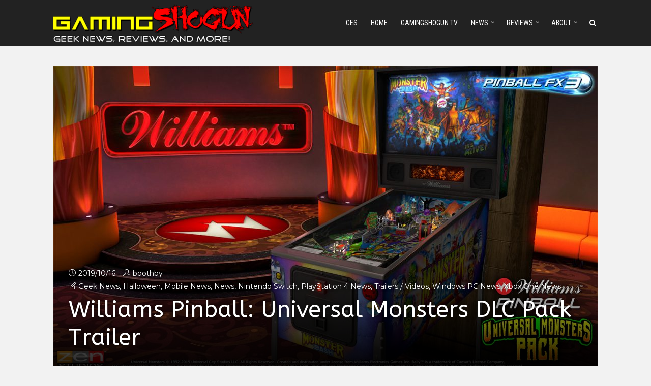

--- FILE ---
content_type: text/html; charset=UTF-8
request_url: https://gamingshogun.com/2019/10/16/williams-pinball-universal-monsters-dlc-pack-trailer/
body_size: 21571
content:
<!DOCTYPE html>
<html dir="ltr" lang="en-US" prefix="og: https://ogp.me/ns#" class="no-js no-svg">
<head>
  	<meta charset="UTF-8">
	<meta name="viewport" content="user-scalable=yes, width=device-width, initial-scale=1, maximum-scale=1">
	<link rel="profile" href="https://gmpg.org/xfn/11" />
	<title>Williams Pinball: Universal Monsters DLC Pack Trailer | GamingShogun</title>

		<!-- All in One SEO Pro 4.9.3 - aioseo.com -->
	<meta name="description" content="San Francisco, CA – October 16, 2019 – Zen Studios today announced that its ever-growing library of digitized classic Williams and Bally pinball tables will soon expand by two – just in time for Halloween – with the Williams™ Pinball: Universal Monsters Pack. Featuring Monster Bash and Creature from the Black Lagoon, this scary-good two-pack" />
	<meta name="robots" content="max-image-preview:large" />
	<meta name="author" content="boothby"/>
	<meta name="google-site-verification" content="YYvwOob9-oT7nmT_L3UUUge75i0dhv6ni6m6Hv4zd18" />
	<link rel="canonical" href="https://gamingshogun.com/2019/10/16/williams-pinball-universal-monsters-dlc-pack-trailer/" />
	<meta name="generator" content="All in One SEO Pro (AIOSEO) 4.9.3" />
		<meta property="og:locale" content="en_US" />
		<meta property="og:site_name" content="GamingShogun |" />
		<meta property="og:type" content="article" />
		<meta property="og:title" content="Williams Pinball: Universal Monsters DLC Pack Trailer | GamingShogun" />
		<meta property="og:description" content="San Francisco, CA – October 16, 2019 – Zen Studios today announced that its ever-growing library of digitized classic Williams and Bally pinball tables will soon expand by two – just in time for Halloween – with the Williams™ Pinball: Universal Monsters Pack. Featuring Monster Bash and Creature from the Black Lagoon, this scary-good two-pack" />
		<meta property="og:url" content="https://gamingshogun.com/2019/10/16/williams-pinball-universal-monsters-dlc-pack-trailer/" />
		<meta property="og:image" content="https://gamingshogun.com/wp-content/uploads/2019/10/WilliamsPinball_Monster_Bash_screenshot_classic_01_logo.jpg" />
		<meta property="og:image:secure_url" content="https://gamingshogun.com/wp-content/uploads/2019/10/WilliamsPinball_Monster_Bash_screenshot_classic_01_logo.jpg" />
		<meta property="og:image:width" content="1280" />
		<meta property="og:image:height" content="720" />
		<meta property="article:published_time" content="2019-10-16T16:57:10+00:00" />
		<meta property="article:modified_time" content="2019-10-16T16:57:10+00:00" />
		<meta property="article:publisher" content="https://facebook.com/gamingshogun" />
		<meta property="article:author" content="https://facebook.com/gamingshogun" />
		<meta name="twitter:card" content="summary" />
		<meta name="twitter:site" content="@gamingshogun" />
		<meta name="twitter:title" content="Williams Pinball: Universal Monsters DLC Pack Trailer | GamingShogun" />
		<meta name="twitter:description" content="San Francisco, CA – October 16, 2019 – Zen Studios today announced that its ever-growing library of digitized classic Williams and Bally pinball tables will soon expand by two – just in time for Halloween – with the Williams™ Pinball: Universal Monsters Pack. Featuring Monster Bash and Creature from the Black Lagoon, this scary-good two-pack" />
		<meta name="twitter:creator" content="@GamingShogun" />
		<meta name="twitter:image" content="https://gamingshogun.com/wp-content/uploads/2019/10/WilliamsPinball_Monster_Bash_screenshot_classic_01_logo.jpg" />
		<script type="application/ld+json" class="aioseo-schema">
			{"@context":"https:\/\/schema.org","@graph":[{"@type":"Article","@id":"https:\/\/gamingshogun.com\/2019\/10\/16\/williams-pinball-universal-monsters-dlc-pack-trailer\/#article","name":"Williams Pinball: Universal Monsters DLC Pack Trailer | GamingShogun","headline":"Williams Pinball: Universal Monsters DLC Pack Trailer","author":{"@id":"https:\/\/gamingshogun.com\/author\/boothby\/#author"},"publisher":{"@id":"https:\/\/gamingshogun.com\/#organization"},"image":{"@type":"ImageObject","url":"https:\/\/gamingshogun.com\/wp-content\/uploads\/2019\/10\/WilliamsPinball_Monster_Bash_screenshot_classic_01_logo.jpg","width":1280,"height":720},"datePublished":"2019-10-16T09:57:10-07:00","dateModified":"2019-10-16T09:57:10-07:00","inLanguage":"en-US","mainEntityOfPage":{"@id":"https:\/\/gamingshogun.com\/2019\/10\/16\/williams-pinball-universal-monsters-dlc-pack-trailer\/#webpage"},"isPartOf":{"@id":"https:\/\/gamingshogun.com\/2019\/10\/16\/williams-pinball-universal-monsters-dlc-pack-trailer\/#webpage"},"articleSection":"Geek News, Halloween, Mobile News, News, Nintendo Switch, PlayStation 4 News, Trailers \/ Videos, Windows PC News, Xbox One News, android, bally, ios, nintendo switch, pinball, playstation 4, Universal Monsters, williams, Williams Pinball, windows pc, xbox one, zen studios"},{"@type":"BreadcrumbList","@id":"https:\/\/gamingshogun.com\/2019\/10\/16\/williams-pinball-universal-monsters-dlc-pack-trailer\/#breadcrumblist","itemListElement":[{"@type":"ListItem","@id":"https:\/\/gamingshogun.com#listItem","position":1,"name":"Home","item":"https:\/\/gamingshogun.com","nextItem":{"@type":"ListItem","@id":"https:\/\/gamingshogun.com\/category\/news\/#listItem","name":"News"}},{"@type":"ListItem","@id":"https:\/\/gamingshogun.com\/category\/news\/#listItem","position":2,"name":"News","item":"https:\/\/gamingshogun.com\/category\/news\/","nextItem":{"@type":"ListItem","@id":"https:\/\/gamingshogun.com\/category\/news\/windows-pc-news\/#listItem","name":"Windows PC News"},"previousItem":{"@type":"ListItem","@id":"https:\/\/gamingshogun.com#listItem","name":"Home"}},{"@type":"ListItem","@id":"https:\/\/gamingshogun.com\/category\/news\/windows-pc-news\/#listItem","position":3,"name":"Windows PC News","item":"https:\/\/gamingshogun.com\/category\/news\/windows-pc-news\/","nextItem":{"@type":"ListItem","@id":"https:\/\/gamingshogun.com\/2019\/10\/16\/williams-pinball-universal-monsters-dlc-pack-trailer\/#listItem","name":"Williams Pinball: Universal Monsters DLC Pack Trailer"},"previousItem":{"@type":"ListItem","@id":"https:\/\/gamingshogun.com\/category\/news\/#listItem","name":"News"}},{"@type":"ListItem","@id":"https:\/\/gamingshogun.com\/2019\/10\/16\/williams-pinball-universal-monsters-dlc-pack-trailer\/#listItem","position":4,"name":"Williams Pinball: Universal Monsters DLC Pack Trailer","previousItem":{"@type":"ListItem","@id":"https:\/\/gamingshogun.com\/category\/news\/windows-pc-news\/#listItem","name":"Windows PC News"}}]},{"@type":"Organization","@id":"https:\/\/gamingshogun.com\/#organization","name":"GamingShogun","url":"https:\/\/gamingshogun.com\/","sameAs":["https:\/\/facebook.com\/gamingshogun","https:\/\/twitter.com\/gamingshogun","https:\/\/instagram.com\/gamingshogun","https:\/\/youtube.com\/gamingshogun"]},{"@type":"Person","@id":"https:\/\/gamingshogun.com\/author\/boothby\/#author","url":"https:\/\/gamingshogun.com\/author\/boothby\/","name":"boothby","image":{"@type":"ImageObject","@id":"https:\/\/gamingshogun.com\/2019\/10\/16\/williams-pinball-universal-monsters-dlc-pack-trailer\/#authorImage","url":"https:\/\/secure.gravatar.com\/avatar\/80d98c638cf93e5a83ecd5b37c9b0972fbe3dd3948a9301852cb47a264209408?s=96&r=g","width":96,"height":96,"caption":"boothby"},"sameAs":["https:\/\/facebook.com\/gamingshogun","https:\/\/twitter.com\/GamingShogun"]},{"@type":"WebPage","@id":"https:\/\/gamingshogun.com\/2019\/10\/16\/williams-pinball-universal-monsters-dlc-pack-trailer\/#webpage","url":"https:\/\/gamingshogun.com\/2019\/10\/16\/williams-pinball-universal-monsters-dlc-pack-trailer\/","name":"Williams Pinball: Universal Monsters DLC Pack Trailer | GamingShogun","description":"San Francisco, CA \u2013 October 16, 2019 \u2013 Zen Studios today announced that its ever-growing library of digitized classic Williams and Bally pinball tables will soon expand by two \u2013 just in time for Halloween \u2013 with the Williams\u2122 Pinball: Universal Monsters Pack. Featuring Monster Bash and Creature from the Black Lagoon, this scary-good two-pack","inLanguage":"en-US","isPartOf":{"@id":"https:\/\/gamingshogun.com\/#website"},"breadcrumb":{"@id":"https:\/\/gamingshogun.com\/2019\/10\/16\/williams-pinball-universal-monsters-dlc-pack-trailer\/#breadcrumblist"},"author":{"@id":"https:\/\/gamingshogun.com\/author\/boothby\/#author"},"creator":{"@id":"https:\/\/gamingshogun.com\/author\/boothby\/#author"},"image":{"@type":"ImageObject","url":"https:\/\/gamingshogun.com\/wp-content\/uploads\/2019\/10\/WilliamsPinball_Monster_Bash_screenshot_classic_01_logo.jpg","@id":"https:\/\/gamingshogun.com\/2019\/10\/16\/williams-pinball-universal-monsters-dlc-pack-trailer\/#mainImage","width":1280,"height":720},"primaryImageOfPage":{"@id":"https:\/\/gamingshogun.com\/2019\/10\/16\/williams-pinball-universal-monsters-dlc-pack-trailer\/#mainImage"},"datePublished":"2019-10-16T09:57:10-07:00","dateModified":"2019-10-16T09:57:10-07:00"},{"@type":"WebSite","@id":"https:\/\/gamingshogun.com\/#website","url":"https:\/\/gamingshogun.com\/","name":"GamingShogun","inLanguage":"en-US","publisher":{"@id":"https:\/\/gamingshogun.com\/#organization"}}]}
		</script>
		<!-- All in One SEO Pro -->

<link rel='dns-prefetch' href='//fonts.googleapis.com' />
<link rel="alternate" type="application/rss+xml" title="GamingShogun &raquo; Feed" href="https://gamingshogun.com/feed/" />
<link rel="alternate" title="oEmbed (JSON)" type="application/json+oembed" href="https://gamingshogun.com/wp-json/oembed/1.0/embed?url=https%3A%2F%2Fgamingshogun.com%2F2019%2F10%2F16%2Fwilliams-pinball-universal-monsters-dlc-pack-trailer%2F" />
<link rel="alternate" title="oEmbed (XML)" type="text/xml+oembed" href="https://gamingshogun.com/wp-json/oembed/1.0/embed?url=https%3A%2F%2Fgamingshogun.com%2F2019%2F10%2F16%2Fwilliams-pinball-universal-monsters-dlc-pack-trailer%2F&#038;format=xml" />
		<!-- This site uses the Google Analytics by MonsterInsights plugin v9.11.1 - Using Analytics tracking - https://www.monsterinsights.com/ -->
							<script src="//www.googletagmanager.com/gtag/js?id=G-NYGFHGX7P7"  data-cfasync="false" data-wpfc-render="false" type="text/javascript" async></script>
			<script data-cfasync="false" data-wpfc-render="false" type="text/javascript">
				var mi_version = '9.11.1';
				var mi_track_user = true;
				var mi_no_track_reason = '';
								var MonsterInsightsDefaultLocations = {"page_location":"https:\/\/gamingshogun.com\/2019\/10\/16\/williams-pinball-universal-monsters-dlc-pack-trailer\/"};
								if ( typeof MonsterInsightsPrivacyGuardFilter === 'function' ) {
					var MonsterInsightsLocations = (typeof MonsterInsightsExcludeQuery === 'object') ? MonsterInsightsPrivacyGuardFilter( MonsterInsightsExcludeQuery ) : MonsterInsightsPrivacyGuardFilter( MonsterInsightsDefaultLocations );
				} else {
					var MonsterInsightsLocations = (typeof MonsterInsightsExcludeQuery === 'object') ? MonsterInsightsExcludeQuery : MonsterInsightsDefaultLocations;
				}

								var disableStrs = [
										'ga-disable-G-NYGFHGX7P7',
									];

				/* Function to detect opted out users */
				function __gtagTrackerIsOptedOut() {
					for (var index = 0; index < disableStrs.length; index++) {
						if (document.cookie.indexOf(disableStrs[index] + '=true') > -1) {
							return true;
						}
					}

					return false;
				}

				/* Disable tracking if the opt-out cookie exists. */
				if (__gtagTrackerIsOptedOut()) {
					for (var index = 0; index < disableStrs.length; index++) {
						window[disableStrs[index]] = true;
					}
				}

				/* Opt-out function */
				function __gtagTrackerOptout() {
					for (var index = 0; index < disableStrs.length; index++) {
						document.cookie = disableStrs[index] + '=true; expires=Thu, 31 Dec 2099 23:59:59 UTC; path=/';
						window[disableStrs[index]] = true;
					}
				}

				if ('undefined' === typeof gaOptout) {
					function gaOptout() {
						__gtagTrackerOptout();
					}
				}
								window.dataLayer = window.dataLayer || [];

				window.MonsterInsightsDualTracker = {
					helpers: {},
					trackers: {},
				};
				if (mi_track_user) {
					function __gtagDataLayer() {
						dataLayer.push(arguments);
					}

					function __gtagTracker(type, name, parameters) {
						if (!parameters) {
							parameters = {};
						}

						if (parameters.send_to) {
							__gtagDataLayer.apply(null, arguments);
							return;
						}

						if (type === 'event') {
														parameters.send_to = monsterinsights_frontend.v4_id;
							var hookName = name;
							if (typeof parameters['event_category'] !== 'undefined') {
								hookName = parameters['event_category'] + ':' + name;
							}

							if (typeof MonsterInsightsDualTracker.trackers[hookName] !== 'undefined') {
								MonsterInsightsDualTracker.trackers[hookName](parameters);
							} else {
								__gtagDataLayer('event', name, parameters);
							}
							
						} else {
							__gtagDataLayer.apply(null, arguments);
						}
					}

					__gtagTracker('js', new Date());
					__gtagTracker('set', {
						'developer_id.dZGIzZG': true,
											});
					if ( MonsterInsightsLocations.page_location ) {
						__gtagTracker('set', MonsterInsightsLocations);
					}
										__gtagTracker('config', 'G-NYGFHGX7P7', {"forceSSL":"true","link_attribution":"true"} );
										window.gtag = __gtagTracker;										(function () {
						/* https://developers.google.com/analytics/devguides/collection/analyticsjs/ */
						/* ga and __gaTracker compatibility shim. */
						var noopfn = function () {
							return null;
						};
						var newtracker = function () {
							return new Tracker();
						};
						var Tracker = function () {
							return null;
						};
						var p = Tracker.prototype;
						p.get = noopfn;
						p.set = noopfn;
						p.send = function () {
							var args = Array.prototype.slice.call(arguments);
							args.unshift('send');
							__gaTracker.apply(null, args);
						};
						var __gaTracker = function () {
							var len = arguments.length;
							if (len === 0) {
								return;
							}
							var f = arguments[len - 1];
							if (typeof f !== 'object' || f === null || typeof f.hitCallback !== 'function') {
								if ('send' === arguments[0]) {
									var hitConverted, hitObject = false, action;
									if ('event' === arguments[1]) {
										if ('undefined' !== typeof arguments[3]) {
											hitObject = {
												'eventAction': arguments[3],
												'eventCategory': arguments[2],
												'eventLabel': arguments[4],
												'value': arguments[5] ? arguments[5] : 1,
											}
										}
									}
									if ('pageview' === arguments[1]) {
										if ('undefined' !== typeof arguments[2]) {
											hitObject = {
												'eventAction': 'page_view',
												'page_path': arguments[2],
											}
										}
									}
									if (typeof arguments[2] === 'object') {
										hitObject = arguments[2];
									}
									if (typeof arguments[5] === 'object') {
										Object.assign(hitObject, arguments[5]);
									}
									if ('undefined' !== typeof arguments[1].hitType) {
										hitObject = arguments[1];
										if ('pageview' === hitObject.hitType) {
											hitObject.eventAction = 'page_view';
										}
									}
									if (hitObject) {
										action = 'timing' === arguments[1].hitType ? 'timing_complete' : hitObject.eventAction;
										hitConverted = mapArgs(hitObject);
										__gtagTracker('event', action, hitConverted);
									}
								}
								return;
							}

							function mapArgs(args) {
								var arg, hit = {};
								var gaMap = {
									'eventCategory': 'event_category',
									'eventAction': 'event_action',
									'eventLabel': 'event_label',
									'eventValue': 'event_value',
									'nonInteraction': 'non_interaction',
									'timingCategory': 'event_category',
									'timingVar': 'name',
									'timingValue': 'value',
									'timingLabel': 'event_label',
									'page': 'page_path',
									'location': 'page_location',
									'title': 'page_title',
									'referrer' : 'page_referrer',
								};
								for (arg in args) {
																		if (!(!args.hasOwnProperty(arg) || !gaMap.hasOwnProperty(arg))) {
										hit[gaMap[arg]] = args[arg];
									} else {
										hit[arg] = args[arg];
									}
								}
								return hit;
							}

							try {
								f.hitCallback();
							} catch (ex) {
							}
						};
						__gaTracker.create = newtracker;
						__gaTracker.getByName = newtracker;
						__gaTracker.getAll = function () {
							return [];
						};
						__gaTracker.remove = noopfn;
						__gaTracker.loaded = true;
						window['__gaTracker'] = __gaTracker;
					})();
									} else {
										console.log("");
					(function () {
						function __gtagTracker() {
							return null;
						}

						window['__gtagTracker'] = __gtagTracker;
						window['gtag'] = __gtagTracker;
					})();
									}
			</script>
							<!-- / Google Analytics by MonsterInsights -->
		<style id='wp-img-auto-sizes-contain-inline-css' type='text/css'>
img:is([sizes=auto i],[sizes^="auto," i]){contain-intrinsic-size:3000px 1500px}
/*# sourceURL=wp-img-auto-sizes-contain-inline-css */
</style>
<style id='wp-emoji-styles-inline-css' type='text/css'>

	img.wp-smiley, img.emoji {
		display: inline !important;
		border: none !important;
		box-shadow: none !important;
		height: 1em !important;
		width: 1em !important;
		margin: 0 0.07em !important;
		vertical-align: -0.1em !important;
		background: none !important;
		padding: 0 !important;
	}
/*# sourceURL=wp-emoji-styles-inline-css */
</style>
<style id='wp-block-library-inline-css' type='text/css'>
:root{--wp-block-synced-color:#7a00df;--wp-block-synced-color--rgb:122,0,223;--wp-bound-block-color:var(--wp-block-synced-color);--wp-editor-canvas-background:#ddd;--wp-admin-theme-color:#007cba;--wp-admin-theme-color--rgb:0,124,186;--wp-admin-theme-color-darker-10:#006ba1;--wp-admin-theme-color-darker-10--rgb:0,107,160.5;--wp-admin-theme-color-darker-20:#005a87;--wp-admin-theme-color-darker-20--rgb:0,90,135;--wp-admin-border-width-focus:2px}@media (min-resolution:192dpi){:root{--wp-admin-border-width-focus:1.5px}}.wp-element-button{cursor:pointer}:root .has-very-light-gray-background-color{background-color:#eee}:root .has-very-dark-gray-background-color{background-color:#313131}:root .has-very-light-gray-color{color:#eee}:root .has-very-dark-gray-color{color:#313131}:root .has-vivid-green-cyan-to-vivid-cyan-blue-gradient-background{background:linear-gradient(135deg,#00d084,#0693e3)}:root .has-purple-crush-gradient-background{background:linear-gradient(135deg,#34e2e4,#4721fb 50%,#ab1dfe)}:root .has-hazy-dawn-gradient-background{background:linear-gradient(135deg,#faaca8,#dad0ec)}:root .has-subdued-olive-gradient-background{background:linear-gradient(135deg,#fafae1,#67a671)}:root .has-atomic-cream-gradient-background{background:linear-gradient(135deg,#fdd79a,#004a59)}:root .has-nightshade-gradient-background{background:linear-gradient(135deg,#330968,#31cdcf)}:root .has-midnight-gradient-background{background:linear-gradient(135deg,#020381,#2874fc)}:root{--wp--preset--font-size--normal:16px;--wp--preset--font-size--huge:42px}.has-regular-font-size{font-size:1em}.has-larger-font-size{font-size:2.625em}.has-normal-font-size{font-size:var(--wp--preset--font-size--normal)}.has-huge-font-size{font-size:var(--wp--preset--font-size--huge)}.has-text-align-center{text-align:center}.has-text-align-left{text-align:left}.has-text-align-right{text-align:right}.has-fit-text{white-space:nowrap!important}#end-resizable-editor-section{display:none}.aligncenter{clear:both}.items-justified-left{justify-content:flex-start}.items-justified-center{justify-content:center}.items-justified-right{justify-content:flex-end}.items-justified-space-between{justify-content:space-between}.screen-reader-text{border:0;clip-path:inset(50%);height:1px;margin:-1px;overflow:hidden;padding:0;position:absolute;width:1px;word-wrap:normal!important}.screen-reader-text:focus{background-color:#ddd;clip-path:none;color:#444;display:block;font-size:1em;height:auto;left:5px;line-height:normal;padding:15px 23px 14px;text-decoration:none;top:5px;width:auto;z-index:100000}html :where(.has-border-color){border-style:solid}html :where([style*=border-top-color]){border-top-style:solid}html :where([style*=border-right-color]){border-right-style:solid}html :where([style*=border-bottom-color]){border-bottom-style:solid}html :where([style*=border-left-color]){border-left-style:solid}html :where([style*=border-width]){border-style:solid}html :where([style*=border-top-width]){border-top-style:solid}html :where([style*=border-right-width]){border-right-style:solid}html :where([style*=border-bottom-width]){border-bottom-style:solid}html :where([style*=border-left-width]){border-left-style:solid}html :where(img[class*=wp-image-]){height:auto;max-width:100%}:where(figure){margin:0 0 1em}html :where(.is-position-sticky){--wp-admin--admin-bar--position-offset:var(--wp-admin--admin-bar--height,0px)}@media screen and (max-width:600px){html :where(.is-position-sticky){--wp-admin--admin-bar--position-offset:0px}}

/*# sourceURL=wp-block-library-inline-css */
</style><style id='global-styles-inline-css' type='text/css'>
:root{--wp--preset--aspect-ratio--square: 1;--wp--preset--aspect-ratio--4-3: 4/3;--wp--preset--aspect-ratio--3-4: 3/4;--wp--preset--aspect-ratio--3-2: 3/2;--wp--preset--aspect-ratio--2-3: 2/3;--wp--preset--aspect-ratio--16-9: 16/9;--wp--preset--aspect-ratio--9-16: 9/16;--wp--preset--color--black: #000000;--wp--preset--color--cyan-bluish-gray: #abb8c3;--wp--preset--color--white: #ffffff;--wp--preset--color--pale-pink: #f78da7;--wp--preset--color--vivid-red: #cf2e2e;--wp--preset--color--luminous-vivid-orange: #ff6900;--wp--preset--color--luminous-vivid-amber: #fcb900;--wp--preset--color--light-green-cyan: #7bdcb5;--wp--preset--color--vivid-green-cyan: #00d084;--wp--preset--color--pale-cyan-blue: #8ed1fc;--wp--preset--color--vivid-cyan-blue: #0693e3;--wp--preset--color--vivid-purple: #9b51e0;--wp--preset--color--thr-acc: #e23a3e;--wp--preset--color--thr-txt: #444444;--wp--preset--color--thr-meta: #444444;--wp--preset--color--thr-bg: #ffffff;--wp--preset--gradient--vivid-cyan-blue-to-vivid-purple: linear-gradient(135deg,rgb(6,147,227) 0%,rgb(155,81,224) 100%);--wp--preset--gradient--light-green-cyan-to-vivid-green-cyan: linear-gradient(135deg,rgb(122,220,180) 0%,rgb(0,208,130) 100%);--wp--preset--gradient--luminous-vivid-amber-to-luminous-vivid-orange: linear-gradient(135deg,rgb(252,185,0) 0%,rgb(255,105,0) 100%);--wp--preset--gradient--luminous-vivid-orange-to-vivid-red: linear-gradient(135deg,rgb(255,105,0) 0%,rgb(207,46,46) 100%);--wp--preset--gradient--very-light-gray-to-cyan-bluish-gray: linear-gradient(135deg,rgb(238,238,238) 0%,rgb(169,184,195) 100%);--wp--preset--gradient--cool-to-warm-spectrum: linear-gradient(135deg,rgb(74,234,220) 0%,rgb(151,120,209) 20%,rgb(207,42,186) 40%,rgb(238,44,130) 60%,rgb(251,105,98) 80%,rgb(254,248,76) 100%);--wp--preset--gradient--blush-light-purple: linear-gradient(135deg,rgb(255,206,236) 0%,rgb(152,150,240) 100%);--wp--preset--gradient--blush-bordeaux: linear-gradient(135deg,rgb(254,205,165) 0%,rgb(254,45,45) 50%,rgb(107,0,62) 100%);--wp--preset--gradient--luminous-dusk: linear-gradient(135deg,rgb(255,203,112) 0%,rgb(199,81,192) 50%,rgb(65,88,208) 100%);--wp--preset--gradient--pale-ocean: linear-gradient(135deg,rgb(255,245,203) 0%,rgb(182,227,212) 50%,rgb(51,167,181) 100%);--wp--preset--gradient--electric-grass: linear-gradient(135deg,rgb(202,248,128) 0%,rgb(113,206,126) 100%);--wp--preset--gradient--midnight: linear-gradient(135deg,rgb(2,3,129) 0%,rgb(40,116,252) 100%);--wp--preset--font-size--small: 13px;--wp--preset--font-size--medium: 20px;--wp--preset--font-size--large: 23px;--wp--preset--font-size--x-large: 42px;--wp--preset--font-size--normal: 16px;--wp--preset--font-size--huge: 29px;--wp--preset--spacing--20: 0.44rem;--wp--preset--spacing--30: 0.67rem;--wp--preset--spacing--40: 1rem;--wp--preset--spacing--50: 1.5rem;--wp--preset--spacing--60: 2.25rem;--wp--preset--spacing--70: 3.38rem;--wp--preset--spacing--80: 5.06rem;--wp--preset--shadow--natural: 6px 6px 9px rgba(0, 0, 0, 0.2);--wp--preset--shadow--deep: 12px 12px 50px rgba(0, 0, 0, 0.4);--wp--preset--shadow--sharp: 6px 6px 0px rgba(0, 0, 0, 0.2);--wp--preset--shadow--outlined: 6px 6px 0px -3px rgb(255, 255, 255), 6px 6px rgb(0, 0, 0);--wp--preset--shadow--crisp: 6px 6px 0px rgb(0, 0, 0);}:where(.is-layout-flex){gap: 0.5em;}:where(.is-layout-grid){gap: 0.5em;}body .is-layout-flex{display: flex;}.is-layout-flex{flex-wrap: wrap;align-items: center;}.is-layout-flex > :is(*, div){margin: 0;}body .is-layout-grid{display: grid;}.is-layout-grid > :is(*, div){margin: 0;}:where(.wp-block-columns.is-layout-flex){gap: 2em;}:where(.wp-block-columns.is-layout-grid){gap: 2em;}:where(.wp-block-post-template.is-layout-flex){gap: 1.25em;}:where(.wp-block-post-template.is-layout-grid){gap: 1.25em;}.has-black-color{color: var(--wp--preset--color--black) !important;}.has-cyan-bluish-gray-color{color: var(--wp--preset--color--cyan-bluish-gray) !important;}.has-white-color{color: var(--wp--preset--color--white) !important;}.has-pale-pink-color{color: var(--wp--preset--color--pale-pink) !important;}.has-vivid-red-color{color: var(--wp--preset--color--vivid-red) !important;}.has-luminous-vivid-orange-color{color: var(--wp--preset--color--luminous-vivid-orange) !important;}.has-luminous-vivid-amber-color{color: var(--wp--preset--color--luminous-vivid-amber) !important;}.has-light-green-cyan-color{color: var(--wp--preset--color--light-green-cyan) !important;}.has-vivid-green-cyan-color{color: var(--wp--preset--color--vivid-green-cyan) !important;}.has-pale-cyan-blue-color{color: var(--wp--preset--color--pale-cyan-blue) !important;}.has-vivid-cyan-blue-color{color: var(--wp--preset--color--vivid-cyan-blue) !important;}.has-vivid-purple-color{color: var(--wp--preset--color--vivid-purple) !important;}.has-black-background-color{background-color: var(--wp--preset--color--black) !important;}.has-cyan-bluish-gray-background-color{background-color: var(--wp--preset--color--cyan-bluish-gray) !important;}.has-white-background-color{background-color: var(--wp--preset--color--white) !important;}.has-pale-pink-background-color{background-color: var(--wp--preset--color--pale-pink) !important;}.has-vivid-red-background-color{background-color: var(--wp--preset--color--vivid-red) !important;}.has-luminous-vivid-orange-background-color{background-color: var(--wp--preset--color--luminous-vivid-orange) !important;}.has-luminous-vivid-amber-background-color{background-color: var(--wp--preset--color--luminous-vivid-amber) !important;}.has-light-green-cyan-background-color{background-color: var(--wp--preset--color--light-green-cyan) !important;}.has-vivid-green-cyan-background-color{background-color: var(--wp--preset--color--vivid-green-cyan) !important;}.has-pale-cyan-blue-background-color{background-color: var(--wp--preset--color--pale-cyan-blue) !important;}.has-vivid-cyan-blue-background-color{background-color: var(--wp--preset--color--vivid-cyan-blue) !important;}.has-vivid-purple-background-color{background-color: var(--wp--preset--color--vivid-purple) !important;}.has-black-border-color{border-color: var(--wp--preset--color--black) !important;}.has-cyan-bluish-gray-border-color{border-color: var(--wp--preset--color--cyan-bluish-gray) !important;}.has-white-border-color{border-color: var(--wp--preset--color--white) !important;}.has-pale-pink-border-color{border-color: var(--wp--preset--color--pale-pink) !important;}.has-vivid-red-border-color{border-color: var(--wp--preset--color--vivid-red) !important;}.has-luminous-vivid-orange-border-color{border-color: var(--wp--preset--color--luminous-vivid-orange) !important;}.has-luminous-vivid-amber-border-color{border-color: var(--wp--preset--color--luminous-vivid-amber) !important;}.has-light-green-cyan-border-color{border-color: var(--wp--preset--color--light-green-cyan) !important;}.has-vivid-green-cyan-border-color{border-color: var(--wp--preset--color--vivid-green-cyan) !important;}.has-pale-cyan-blue-border-color{border-color: var(--wp--preset--color--pale-cyan-blue) !important;}.has-vivid-cyan-blue-border-color{border-color: var(--wp--preset--color--vivid-cyan-blue) !important;}.has-vivid-purple-border-color{border-color: var(--wp--preset--color--vivid-purple) !important;}.has-vivid-cyan-blue-to-vivid-purple-gradient-background{background: var(--wp--preset--gradient--vivid-cyan-blue-to-vivid-purple) !important;}.has-light-green-cyan-to-vivid-green-cyan-gradient-background{background: var(--wp--preset--gradient--light-green-cyan-to-vivid-green-cyan) !important;}.has-luminous-vivid-amber-to-luminous-vivid-orange-gradient-background{background: var(--wp--preset--gradient--luminous-vivid-amber-to-luminous-vivid-orange) !important;}.has-luminous-vivid-orange-to-vivid-red-gradient-background{background: var(--wp--preset--gradient--luminous-vivid-orange-to-vivid-red) !important;}.has-very-light-gray-to-cyan-bluish-gray-gradient-background{background: var(--wp--preset--gradient--very-light-gray-to-cyan-bluish-gray) !important;}.has-cool-to-warm-spectrum-gradient-background{background: var(--wp--preset--gradient--cool-to-warm-spectrum) !important;}.has-blush-light-purple-gradient-background{background: var(--wp--preset--gradient--blush-light-purple) !important;}.has-blush-bordeaux-gradient-background{background: var(--wp--preset--gradient--blush-bordeaux) !important;}.has-luminous-dusk-gradient-background{background: var(--wp--preset--gradient--luminous-dusk) !important;}.has-pale-ocean-gradient-background{background: var(--wp--preset--gradient--pale-ocean) !important;}.has-electric-grass-gradient-background{background: var(--wp--preset--gradient--electric-grass) !important;}.has-midnight-gradient-background{background: var(--wp--preset--gradient--midnight) !important;}.has-small-font-size{font-size: var(--wp--preset--font-size--small) !important;}.has-medium-font-size{font-size: var(--wp--preset--font-size--medium) !important;}.has-large-font-size{font-size: var(--wp--preset--font-size--large) !important;}.has-x-large-font-size{font-size: var(--wp--preset--font-size--x-large) !important;}
/*# sourceURL=global-styles-inline-css */
</style>

<style id='classic-theme-styles-inline-css' type='text/css'>
/*! This file is auto-generated */
.wp-block-button__link{color:#fff;background-color:#32373c;border-radius:9999px;box-shadow:none;text-decoration:none;padding:calc(.667em + 2px) calc(1.333em + 2px);font-size:1.125em}.wp-block-file__button{background:#32373c;color:#fff;text-decoration:none}
/*# sourceURL=/wp-includes/css/classic-themes.min.css */
</style>
<link rel='stylesheet' id='thr-fonts-css' href='https://fonts.googleapis.com/css?family=Montserrat%3A400%7CABeeZee%3A400%7CRoboto+Condensed%3A400&#038;subset=latin&#038;ver=2.1' type='text/css' media='all' />
<link rel='stylesheet' id='thr_style-css' href='https://gamingshogun.com/wp-content/themes/throne/style.css?ver=2.1' type='text/css' media='all' />
<style id='thr_style-inline-css' type='text/css'>
body,.button_respond,.thr_author_link {font-family: 'Montserrat';font-weight: 400;}h1,h2,h3,h4,h5,h6,.featured_posts_link,.mks_author_widget h3{font-family: 'ABeeZee';font-weight: 400;}#nav li a,.site-title,.site-title a,.site-desc,.sidr ul li a{font-family: 'Roboto Condensed';font-weight: 400;}body,.overlay_bg_div{background-color: rgba(242,242,242,1.00);}.arch_line,.page-progress span{background: #e23a3e;}.thr_boxed_wrapper,.is_bxd.meta-share{background-color: #ffffff;}.thr_boxed{margin-top: 0px;}::-webkit-input-placeholder { color:#ffffff;}:-moz-placeholder { color: #ffffff;}::-moz-placeholder { color:#ffffff;}:-ms-input-placeholder { color:#ffffff;}.site-title a,#nav li a,.header-main,.search_header_form input[type="text"], .search_header_form input[type="text"]:focus,.menu-item-has-children:after,.sidr ul li span,.sidr ul li a {color: #ffffff;}#nav > ul > li:hover > a, #nav a:hover,#nav li.current-menu-item > a,#nav li.current_page_item > a,#nav li.current-menu-item.menu-item-has-children:after,#nav li.current_page_item.menu-item-has-children:after,.sidr ul li:hover > a, .sidr ul li:hover > span,#sidr-existing-content li.sidr-class-current_page_item > a,#sidr-existing-content li.sidr-class-current_page_item > .thr_menu_parent,#sidr-existing-content li.sidr-class-current-menu-item > a,#sidr-existing-content li.sidr-class-current-menu-item > .thr_menu_parent,.nav-btn{color: #ff7f00;}.sidr ul li:hover > a, .sidr ul li.active > a, .sidr ul li.sidr-class-active > a,.sidr ul li ul li:hover > a, .sidr ul li ul li.active > a, .sidr ul li ul li.sidr-class-active > a {-webkit-box-shadow: inset 2px 0 0 0px #ff7f00;-moz-box-shadow: inset 2px 0 0 0px #ff7f00;box-shadow: inset 2px 0 0 0px #ff7f00;}.menu-item-has-children:after{border-top-color: #ffffff;}li.menu-item-has-children:hover:after{color: #ff7f00;}.header-main {height: 90px;background-color: #222222;background-color: rgba(34,34,34,1.00);background-repeat:repeat;}.sidr{background-color: #222222;}#sticky_header{background-color: #222222;background:rgba(34,34,34,0.9);}.header-main .search_header_form{background-color: transparent;}.header-main .search_header_form input[type="text"]{top:21px;;}#nav li a{padding: 34px 3px 35px;}.header-bottom,#nav .sub-menu{background-color: #222222;}.header_ads_space{margin: 0px 0;}.logo_wrapper{top: 5px;left: 0px;}.menu-item-has-children:after{margin: 38px 0 0 2px;}.main_content_wrapper{background-color: #ffffff;}.thr_content_wrapped .meta-share{background-color: #ffffff;}.main_content_wrapper .single .entry-title, .page-template-default .entry-title,.main_content_wrapper .entry-title a,.main_content_wrapper h1,.main_content_wrapper h2,.main_content_wrapper h3,.main_content_wrapper h4, .main_content_wrapper h5,.main_content_wrapper h6,#subheader_box h1,#subheader_box h2,#subheader_box h3,#subheader_box h4,#subheader_box h5,#subheader_box h6{color: #333333;}.main_content_wrapper,#subheader_box p{color: #444444;}.meta-item,.meta-item a,.comment-metadata time,.comment-list .reply a,.main_content_wrapper .button_respond,li.cat-item,.widget_archive li,.widget_recent_entries ul span{color: #444444;}.meta-item i,.entry-title a:hover,a,.comment-metadata time:before,.button_respond:hover,.button_respond i,.comment-list .reply a:before,.comment-list .reply a:hover,.meta-item a:hover,.error404 h1,.thr_content_wrapped .meta-share.meta-itemi{color: #e23a3e;}.error404 .entry-content .nav-menu li a{background: #e23a3e;}.underlined_heading span{border-bottom-color: #e23a3e;}.is-style-solid-color{background-color: #e23a3e;color: #ffffff;}blockquote{border-color: #e23a3e;}blockquote.wp-block-quote{border-color: #e23a3e;}.comment-reply-title:after,#submit,.meta-item .read_more_button, .thr_button, input[type="submit"],.current, .page-numbers:hover, .thr-load-more a:hover, #pagination .post_previous a:hover, #pagination .post_next a:hover, .load_more_posts a:hover,.f_read_more,.wp-caption .wp-caption-text,.wp-block-image figcaption,.entry-content .mejs-container .mejs-controls, .entry-content .mejs-embed, .entry-content .mejs-embed body,.comment-list li.bypostauthor > .comment-body:after,.comment-list li.comment-author-admin > .comment-body:after,.wp-block-button__link,body div.wpforms-container-full .wpforms-form input[type=submit], body div.wpforms-container-full .wpforms-form button[type=submit], body div.wpforms-container-full .wpforms-form .wpforms-page-button,body div.wpforms-container-full .wpforms-form input[type=submit]:hover, body div.wpforms-container-full .wpforms-form button[type=submit]:hover, body div.wpforms-container-full .wpforms-form .wpforms-page-button:hover {background: #e23a3e;}.entry-content .mejs-controls .mejs-time-rail .mejs-time-total,.entry-content .mejs-controls .mejs-horizontal-volume-slider .mejs-horizontal-volume-total,.entry-content .mejs-controls .mejs-time-rail .mejs-time-loaded{background: rgba(242,242,242,1.00);}.entry-content .mejs-controls .mejs-time-rail .mejs-time-current,.entry-content .mejs-controls .mejs-horizontal-volume-slider .mejs-horizontal-volume-current {background: rgba(226,58,62,0.5);}.current, .page-numbers:hover, .thr-load-more a:hover #pagination .post_previous a:hover, #pagination .post_next a:hover, .load_more_posts a:hover{box-shadow: inset 0 0 0 1px #e23a3e;}.thr-loader > div{-webkit-box-shadow: 0 1px 0 0 #e23a3e;-moz-box-shadow: 0 1px 0 0 #e23a3e;box-shadow: 0 1px 0 0 #e23a3e;}.thr_sidebar_wrapped #sidebar,.thr_widget_wrapped #sidebar .widget,.thr_sidebar_wrapped .affix,.thr_sidebar_wrapped .affix-bottom{background: transparent;}#sidebar .widget-title,#sidebar h1,#sidebar h2,#sidebar h3,#sidebar h4,#sidebar h5,#sidebar h6{color: #333333;}#sidebar .widget-title span{border-bottom-color: #e23a3e;}.widget_tag_cloud a,#sidebar .widget a,li.recentcomments:before,#sidebar .thr_posts_widget.widget .entry-meta a:hover {color: #e23a3e;}#sidebar{color: #444444;}.footer_wrapper{background-color: #333333}.footer_wrapper p,.footer_wrapper,.footer_wrapper .widget{color: #d8d8d8;}.footer_wrapper a{color: #e23a3e;}.footer_wrapper h1,.footer_wrapper h2,.footer_wrapper h3,.footer_wrapper h4,.footer_wrapper h5,.footer_wrapper h6,.footer_wrapper .widget-title{color: #ffffff;}.archive-title,.category-heading-title,#archive_title p,.archive-title h1{color: #333333;}.has-small-font-size{ font-size: 13px;}.has-normal-font-size{ font-size: 16px;}.has-large-font-size{ font-size: 23px;}.has-huge-font-size{ font-size: 29px;}.has-thr-acc-background-color{ background-color: #e23a3e;}.has-thr-acc-color{ color: #e23a3e;}.has-thr-txt-background-color{ background-color: #444444;}.has-thr-txt-color{ color: #444444;}.has-thr-meta-background-color{ background-color: #444444;}.has-thr-meta-color{ color: #444444;}.has-thr-bg-background-color{ background-color: #ffffff;}.has-thr-bg-color{ color: #ffffff;}.site-title a{text-transform: uppercase;}.nav-menu li a{text-transform: uppercase;}.footer_wrapper .widget-title{text-transform: uppercase;}
/*# sourceURL=thr_style-inline-css */
</style>
<link rel='stylesheet' id='thr_font_awesome-css' href='https://gamingshogun.com/wp-content/themes/throne/assets/css/font-awesome.min.css?ver=2.1' type='text/css' media='all' />
<link rel='stylesheet' id='thr_icons-css' href='https://gamingshogun.com/wp-content/themes/throne/assets/css/simple-line-icons.css?ver=2.1' type='text/css' media='all' />
<link rel='stylesheet' id='thr_responsive-css' href='https://gamingshogun.com/wp-content/themes/throne/assets/css/responsive.css?ver=2.1' type='text/css' media='all' />
<link rel='stylesheet' id='thr_child_style-css' href='https://gamingshogun.com/wp-content/themes/throne-child/style.css?ver=2.1' type='text/css' media='all' />
<link rel='stylesheet' id='srpw-style-css' href='https://gamingshogun.com/wp-content/plugins/smart-recent-posts-widget/assets/css/srpw-frontend.css?ver=6.9' type='text/css' media='all' />
<script type="text/javascript" src="https://gamingshogun.com/wp-content/plugins/google-analytics-for-wordpress/assets/js/frontend-gtag.min.js?ver=9.11.1" id="monsterinsights-frontend-script-js" async="async" data-wp-strategy="async"></script>
<script data-cfasync="false" data-wpfc-render="false" type="text/javascript" id='monsterinsights-frontend-script-js-extra'>/* <![CDATA[ */
var monsterinsights_frontend = {"js_events_tracking":"true","download_extensions":"doc,pdf,ppt,zip,xls,docx,pptx,xlsx","inbound_paths":"[{\"path\":\"\\\/go\\\/\",\"label\":\"affiliate\"},{\"path\":\"\\\/recommend\\\/\",\"label\":\"affiliate\"}]","home_url":"https:\/\/gamingshogun.com","hash_tracking":"false","v4_id":"G-NYGFHGX7P7"};/* ]]> */
</script>
<script type="text/javascript" src="https://gamingshogun.com/wp-includes/js/jquery/jquery.min.js?ver=3.7.1" id="jquery-core-js"></script>
<script type="text/javascript" src="https://gamingshogun.com/wp-includes/js/jquery/jquery-migrate.min.js?ver=3.4.1" id="jquery-migrate-js"></script>
<link rel="https://api.w.org/" href="https://gamingshogun.com/wp-json/" /><link rel="alternate" title="JSON" type="application/json" href="https://gamingshogun.com/wp-json/wp/v2/posts/92506" /><link rel="EditURI" type="application/rsd+xml" title="RSD" href="https://gamingshogun.com/xmlrpc.php?rsd" />
<meta name="generator" content="WordPress 6.9" />
<link rel='shortlink' href='https://gamingshogun.com/?p=92506' />
<meta name="generator" content="Redux 4.5.10" /></head>


<body class="wp-singular post-template-default single single-post postid-92506 single-format-standard wp-embed-responsive wp-theme-throne wp-child-theme-throne-child thr_content_wrapped thr_body_sidebar_right sticky_on throne-v_2_1 throne-child">



<div id="sticky_header" class="header-sticky"><div class="content_wrapper"></div></div>

<header id="header" class="header full_width clearfix">
	<div class="header-main">
				<div class="content_wrapper">		
						<div class="logo_wrapper">

		
	
	<span class="site-title">
		<a href="https://gamingshogun.com/" title="GamingShogun" >
							<img src="https://gamingshogun.com/wp-content/uploads/2013/12/base-logo_w-1-e1449913161641.png" alt="GamingShogun" />
					</a>
	</span>

	

</div><a class="nav-btn" id="nav-open-btn" href="#"><i class="fa fa-bars"></i></a>
<nav id="nav" class="main_navigation">
	<ul id="thr_main_navigation_menu" class="nav-menu"><li id="menu-item-48535" class="menu-item menu-item-type-taxonomy menu-item-object-category menu-item-48535"><a href="https://gamingshogun.com/category/ces/">CES</a></li>
<li id="menu-item-10672" class="menu-item menu-item-type-custom menu-item-object-custom menu-item-10672"><a href="http://GamingShogun.com" title="Go home! Are you too good for your home?">Home</a></li>
<li id="menu-item-102323" class="menu-item menu-item-type-custom menu-item-object-custom menu-item-102323"><a href="https://youtube.com/gamingshogun">GamingShogun TV</a></li>
<li id="menu-item-1484" class="menu-item menu-item-type-taxonomy menu-item-object-category current-post-ancestor current-menu-parent current-post-parent menu-item-has-children menu-item-1484"><a href="https://gamingshogun.com/category/news/" title="All the geek entertainment news you can shake a stick at">News</a>
<ul class="sub-menu">
	<li id="menu-item-33414" class="menu-item menu-item-type-taxonomy menu-item-object-category current-post-ancestor current-menu-parent current-post-parent menu-item-33414"><a href="https://gamingshogun.com/category/news/windows-pc-news/">Windows PC</a></li>
	<li id="menu-item-40757" class="menu-item menu-item-type-taxonomy menu-item-object-category current-post-ancestor current-menu-parent current-post-parent menu-item-40757"><a href="https://gamingshogun.com/category/news/xbox-one-news/">Xbox One</a></li>
	<li id="menu-item-38051" class="menu-item menu-item-type-taxonomy menu-item-object-category current-post-ancestor current-menu-parent current-post-parent menu-item-38051"><a href="https://gamingshogun.com/category/news/playstation-4-news/">PlayStation 4</a></li>
	<li id="menu-item-33420" class="menu-item menu-item-type-taxonomy menu-item-object-category menu-item-33420"><a href="https://gamingshogun.com/category/news/movie-news/">Videos and Trailers</a></li>
	<li id="menu-item-87643" class="menu-item menu-item-type-taxonomy menu-item-object-category menu-item-87643"><a href="https://gamingshogun.com/category/news/movie-news/">Movie News</a></li>
	<li id="menu-item-33430" class="menu-item menu-item-type-taxonomy menu-item-object-category menu-item-33430"><a href="https://gamingshogun.com/category/news/tech-news/">Tech News</a></li>
	<li id="menu-item-33424" class="menu-item menu-item-type-taxonomy menu-item-object-category menu-item-33424"><a href="https://gamingshogun.com/category/news/peripherals/">Peripherals</a></li>
	<li id="menu-item-33431" class="menu-item menu-item-type-taxonomy menu-item-object-category current-post-ancestor current-menu-parent current-post-parent menu-item-33431"><a href="https://gamingshogun.com/category/news/trailer-news/">Trailers / Videos</a></li>
	<li id="menu-item-33428" class="menu-item menu-item-type-taxonomy menu-item-object-category menu-item-33428"><a href="https://gamingshogun.com/category/news/screenshots-news/">Screenshots / Photos</a></li>
	<li id="menu-item-43217" class="menu-item menu-item-type-taxonomy menu-item-object-category current-post-ancestor current-menu-parent current-post-parent menu-item-43217"><a href="https://gamingshogun.com/category/halloween/" title="Horror and Halloween News">Halloween&#x1f383;</a></li>
	<li id="menu-item-40059" class="menu-item menu-item-type-taxonomy menu-item-object-category menu-item-40059"><a href="https://gamingshogun.com/category/news/airsoft-news/">Airsoft News</a></li>
	<li id="menu-item-38495" class="menu-item menu-item-type-taxonomy menu-item-object-category menu-item-38495"><a href="https://gamingshogun.com/category/articles/airsoft-articles/">Action Sports</a></li>
	<li id="menu-item-42592" class="menu-item menu-item-type-taxonomy menu-item-object-category menu-item-42592"><a href="https://gamingshogun.com/category/sdcc/">Comic-Con</a></li>
	<li id="menu-item-33429" class="menu-item menu-item-type-taxonomy menu-item-object-category menu-item-33429"><a href="https://gamingshogun.com/category/news/special-interest-news/">Special Interest</a></li>
	<li id="menu-item-35445" class="menu-item menu-item-type-taxonomy menu-item-object-category menu-item-35445"><a href="https://gamingshogun.com/category/e3/" title="The Electronic Entertainment Expo">E3 Expo</a></li>
	<li id="menu-item-10693" class="menu-item menu-item-type-taxonomy menu-item-object-category menu-item-has-children menu-item-10693"><a href="https://gamingshogun.com/category/previews/">Previews</a>
	<ul class="sub-menu">
		<li id="menu-item-78898" class="menu-item menu-item-type-custom menu-item-object-custom menu-item-78898"><a href="https://gamingshogun.com/?s=gift+guide">Holiday Gift Guides</a></li>
		<li id="menu-item-44492" class="menu-item menu-item-type-taxonomy menu-item-object-category menu-item-44492"><a href="https://gamingshogun.com/category/articles/interviews/">Interviews</a></li>
		<li id="menu-item-33432" class="menu-item menu-item-type-taxonomy menu-item-object-category menu-item-33432"><a href="https://gamingshogun.com/category/previews/windows-pc-preview/">Windows PC</a></li>
		<li id="menu-item-33433" class="menu-item menu-item-type-taxonomy menu-item-object-category menu-item-33433"><a href="https://gamingshogun.com/category/previews/xbox-360-preview/">Xbox 360</a></li>
	</ul>
</li>
</ul>
</li>
<li id="menu-item-1486" class="menu-item menu-item-type-taxonomy menu-item-object-category menu-item-has-children menu-item-1486"><a href="https://gamingshogun.com/category/reviews/" title="Our reviews of movies, games, and a lot more">Reviews</a>
<ul class="sub-menu">
	<li id="menu-item-33444" class="menu-item menu-item-type-taxonomy menu-item-object-category menu-item-33444"><a href="https://gamingshogun.com/category/reviews/windows-pc-reviews/">Windows PC Review</a></li>
	<li id="menu-item-33445" class="menu-item menu-item-type-taxonomy menu-item-object-category menu-item-33445"><a href="https://gamingshogun.com/category/reviews/xbox-360-reviews/">Xbox 360 Review</a></li>
	<li id="menu-item-33440" class="menu-item menu-item-type-taxonomy menu-item-object-category menu-item-33440"><a href="https://gamingshogun.com/category/reviews/playstation-3-reviews/">PlayStation 3 Review</a></li>
	<li id="menu-item-33443" class="menu-item menu-item-type-taxonomy menu-item-object-category menu-item-33443"><a href="https://gamingshogun.com/category/reviews/tech-reviews/">Tech Review</a></li>
	<li id="menu-item-40060" class="menu-item menu-item-type-taxonomy menu-item-object-category menu-item-40060"><a href="https://gamingshogun.com/category/reviews/airsoft-reviews/">Airsoft Reviews</a></li>
	<li id="menu-item-33435" class="menu-item menu-item-type-taxonomy menu-item-object-category menu-item-33435"><a href="https://gamingshogun.com/category/reviews/gadget-reviews/">Gadget Review</a></li>
	<li id="menu-item-33439" class="menu-item menu-item-type-taxonomy menu-item-object-category menu-item-33439"><a href="https://gamingshogun.com/category/reviews/peripheral-reviews/">Peripheral Review</a></li>
	<li id="menu-item-46650" class="menu-item menu-item-type-taxonomy menu-item-object-category menu-item-46650"><a href="https://gamingshogun.com/category/reviews/haunted-attraction-review/">Haunted Attraction Reviews</a></li>
	<li id="menu-item-33438" class="menu-item menu-item-type-taxonomy menu-item-object-category menu-item-33438"><a href="https://gamingshogun.com/category/reviews/mobile-reviews/">Mobile Review</a></li>
	<li id="menu-item-34975" class="menu-item menu-item-type-taxonomy menu-item-object-category menu-item-34975"><a href="https://gamingshogun.com/category/reviews/film-review/">Film Review</a></li>
	<li id="menu-item-33434" class="menu-item menu-item-type-taxonomy menu-item-object-category menu-item-33434"><a href="https://gamingshogun.com/category/reviews/book-review/">Book Review</a></li>
	<li id="menu-item-44565" class="menu-item menu-item-type-taxonomy menu-item-object-category menu-item-44565"><a href="https://gamingshogun.com/category/reviews/seal-of-excellence/">Seal of Excellence</a></li>
</ul>
</li>
<li id="menu-item-10695" class="menu-item menu-item-type-post_type menu-item-object-page menu-item-has-children menu-item-10695"><a href="https://gamingshogun.com/about/">About</a>
<ul class="sub-menu">
	<li id="menu-item-108112" class="menu-item menu-item-type-post_type menu-item-object-page menu-item-108112"><a href="https://gamingshogun.com/gamingshogun-rating-system/">GamingShogun Rating System</a></li>
	<li id="menu-item-10704" class="menu-item menu-item-type-post_type menu-item-object-page menu-item-10704"><a href="https://gamingshogun.com/about/write-for-us/">Write for Us!</a></li>
	<li id="menu-item-10700" class="menu-item menu-item-type-post_type menu-item-object-page menu-item-10700"><a href="https://gamingshogun.com/about/contact/">Contact</a></li>
</ul>
</li>
<li id="search_header_wrap"><a id="search_header" class="search_header" href="javascript:void(0)"><i class="fa fa-search"></i></a><form class="search_header_form" action="https://gamingshogun.com/" method="get">
		<input name="s" class="search_input" size="20" type="text" value="Type here to search..." onfocus="(this.value == 'Type here to search...') && (this.value = '')" onblur="(this.value == '') && (this.value = 'Type here to search...')" placeholder="Type here to search..." />
		</form></li></ul></nav>		</div>

	</div>
	</header>

<main id="main_content" class="clearfix">
<section id="thr_main" class="content_wrapper clearfix">

	<div class="page-progress"><span></span></div>


<div class="single_b content_wrapper">
	
		
	<div class="entry-image">
		<img width="1070" height="602" src="https://gamingshogun.com/wp-content/uploads/2019/10/WilliamsPinball_Monster_Bash_screenshot_classic_01_logo-1070x602.jpg" class="attachment-thr-layout-a-nosid size-thr-layout-a-nosid wp-post-image" alt="" srcset="https://gamingshogun.com/wp-content/uploads/2019/10/WilliamsPinball_Monster_Bash_screenshot_classic_01_logo-1070x602.jpg 1070w, https://gamingshogun.com/wp-content/uploads/2019/10/WilliamsPinball_Monster_Bash_screenshot_classic_01_logo-620x349.jpg 620w, https://gamingshogun.com/wp-content/uploads/2019/10/WilliamsPinball_Monster_Bash_screenshot_classic_01_logo-768x432.jpg 768w, https://gamingshogun.com/wp-content/uploads/2019/10/WilliamsPinball_Monster_Bash_screenshot_classic_01_logo-1200x675.jpg 1200w, https://gamingshogun.com/wp-content/uploads/2019/10/WilliamsPinball_Monster_Bash_screenshot_classic_01_logo-50x28.jpg 50w, https://gamingshogun.com/wp-content/uploads/2019/10/WilliamsPinball_Monster_Bash_screenshot_classic_01_logo-730x411.jpg 730w, https://gamingshogun.com/wp-content/uploads/2019/10/WilliamsPinball_Monster_Bash_screenshot_classic_01_logo.jpg 1280w" sizes="(max-width: 1070px) 100vw, 1070px" title="WilliamsPinball_Monster_Bash_screenshot_classic_01_logo | GamingShogun" />
		<div class="featured_title_over">
					<div class="entry-meta">
				<div class="meta-item date"><i class="icon-clock"></i><span class="updated">2019/10/16</span></div><div class="meta-item author"><i class="icon-user"></i><span class="vcard author"><span class="fn"><a href="https://gamingshogun.com/author/boothby/">boothby</a></span></span></div><div class="meta-item categories"><i class="icon-note"></i><a href="https://gamingshogun.com/category/news/geek-news/" rel="category tag">Geek News</a>, <a href="https://gamingshogun.com/category/halloween/" rel="category tag">Halloween</a>, <a href="https://gamingshogun.com/category/news/mobile-news/" rel="category tag">Mobile News</a>, <a href="https://gamingshogun.com/category/news/" rel="category tag">News</a>, <a href="https://gamingshogun.com/category/news/nintendo-switch/" rel="category tag">Nintendo Switch</a>, <a href="https://gamingshogun.com/category/news/playstation-4-news/" rel="category tag">PlayStation 4 News</a>, <a href="https://gamingshogun.com/category/news/trailer-news/" rel="category tag">Trailers / Videos</a>, <a href="https://gamingshogun.com/category/news/windows-pc-news/" rel="category tag">Windows PC News</a>, <a href="https://gamingshogun.com/category/news/xbox-one-news/" rel="category tag">Xbox One News</a></div>			</div>
		
		<h1 class="entry-title">Williams Pinball: Universal Monsters DLC Pack Trailer</h1>

		</div>

		
		
	</div>	

	</div>


<div class="main_content_wrapper">


<div class="posts_wrapper layout_a">

<article id="post-92506" class="post-92506 post type-post status-publish format-standard has-post-thumbnail hentry category-geek-news category-halloween category-mobile-news category-news category-nintendo-switch category-playstation-4-news category-trailer-news category-windows-pc-news category-xbox-one-news tag-android tag-bally tag-ios tag-nintendo-switch tag-pinball tag-playstation-4 tag-universal-monsters tag-williams tag-williams-pinball tag-windows-pc tag-xbox-one tag-zen-studios">

	<div class="entry-content">
		<p><strong>San Francisco, CA – October 16, 2019 –</strong> Zen Studios today announced that its ever-growing library of digitized classic Williams and Bally pinball tables will soon expand by two – just in time for Halloween – with the Williams&#x2122; Pinball: Universal Monsters Pack. Featuring Monster Bash and Creature from the Black Lagoon, this scary-good two-pack of Pinball FX3 DLC arrives on Tuesday, October 29 for PlayStation 4, Xbox One, Nintendo Switch, Windows 10 and Steam. Mobile users can play through the Williams Pinball app for iOS and Google Play.</p>
<p><iframe width="730" height="411" src="https://www.youtube.com/embed/7l1oQXu_A40?feature=oembed" frameborder="0" allow="accelerometer; autoplay; encrypted-media; gyroscope; picture-in-picture" allowfullscreen></iframe></p>
<p>Players can reunite the creatures of the night in Monster Bash, and get ready to rock! They can rebuild Frankenstein, dig out The Mummy, unleash a full moon for The Wolf Man, spell out D-R-A-C-U-L-A, lure Creature from the Black Lagoon up from the slimy depths, and get Bride of Frankenstein to wail about her ball and chain.</p>
<p>In Creature from the Black Lagoon, players can experience all the excitement of Universal Studios’ classic monster flick with the fun of a drive-in movie date. Nostalgia meets high-tech pinball wizardry on this table, and the results are breathtaking.</p>
<p>Both tables will be available as classic simulations, in addition to re-mastered versions, featuring interactive and animated iconic Universal Monster characters. Williams Pinball: Universal Monsters Pack also includes the flipper physics system that debuted in Williams Pinball Volume 4, further perfecting gameplay.</p>
<p>For more information about Williams Pinball: Universal Monsters Pack, visit <a href="http://zenstudios.com">zenstudios.com</a> and follow them on Twitter at @PinballFX.</p>
		
						<div class="meta-tags">
					<a href="https://gamingshogun.com/tag/android/" rel="tag">android</a>&nbsp;&nbsp;&nbsp;<a href="https://gamingshogun.com/tag/bally/" rel="tag">bally</a>&nbsp;&nbsp;&nbsp;<a href="https://gamingshogun.com/tag/ios/" rel="tag">ios</a>&nbsp;&nbsp;&nbsp;<a href="https://gamingshogun.com/tag/nintendo-switch/" rel="tag">nintendo switch</a>&nbsp;&nbsp;&nbsp;<a href="https://gamingshogun.com/tag/pinball/" rel="tag">pinball</a>&nbsp;&nbsp;&nbsp;<a href="https://gamingshogun.com/tag/playstation-4/" rel="tag">playstation 4</a>&nbsp;&nbsp;&nbsp;<a href="https://gamingshogun.com/tag/universal-monsters/" rel="tag">Universal Monsters</a>&nbsp;&nbsp;&nbsp;<a href="https://gamingshogun.com/tag/williams/" rel="tag">williams</a>&nbsp;&nbsp;&nbsp;<a href="https://gamingshogun.com/tag/williams-pinball/" rel="tag">Williams Pinball</a>&nbsp;&nbsp;&nbsp;<a href="https://gamingshogun.com/tag/windows-pc/" rel="tag">windows pc</a>&nbsp;&nbsp;&nbsp;<a href="https://gamingshogun.com/tag/xbox-one/" rel="tag">xbox one</a>&nbsp;&nbsp;&nbsp;<a href="https://gamingshogun.com/tag/zen-studios/" rel="tag">zen studios</a>				</div>
		
	</div>

			<nav id="post-nav" class="single_post_navigation">
<div class="prev_next_nav">
			<div class="single_prev_next single_post_previous">
			
			<div class="prev_next_link">
				<a href="https://gamingshogun.com/2019/10/16/arcade1ups-tmnt-home-cabinet-now-in-stores/" rel="prev"><img width="350" height="185" src="https://gamingshogun.com/wp-content/uploads/2019/10/TMNT_01_R-6.7.19-350x185.jpg" class="attachment-thr-layout-c size-thr-layout-c wp-post-image" alt="" srcset="https://gamingshogun.com/wp-content/uploads/2019/10/TMNT_01_R-6.7.19-350x185.jpg 350w, https://gamingshogun.com/wp-content/uploads/2019/10/TMNT_01_R-6.7.19-514x272.jpg 514w" sizes="(max-width: 350px) 100vw, 350px" title="TMNT_01_R-6.7.19 | GamingShogun" /><span class="featured_item_overlay"></span><span class="featured_title_over"><span class="meta-item"><i class="icon-arrow-left"></i>Previous post</span><span class="featured_posts_link">Arcade1Up&#8217;s TMNT Home Cabinet Now in Stores</span></span></a>			</div>
		</div>
		
			<div class="single_prev_next single_post_next">
						<div class="prev_next_link">
				<a href="https://gamingshogun.com/2019/10/16/us-cast-experiences-horror-nights-maze/" rel="next"><img width="350" height="185" src="https://gamingshogun.com/wp-content/uploads/2019/08/Us-maze-at-HHN-2019-logo-1-350x185.jpg" class="attachment-thr-layout-c size-thr-layout-c wp-post-image" alt="" loading="lazy" srcset="https://gamingshogun.com/wp-content/uploads/2019/08/Us-maze-at-HHN-2019-logo-1-350x185.jpg 350w, https://gamingshogun.com/wp-content/uploads/2019/08/Us-maze-at-HHN-2019-logo-1-514x272.jpg 514w" sizes="auto, (max-width: 350px) 100vw, 350px" title="Us-maze-at-HHN-2019-(logo) | GamingShogun" /><span class="featured_item_overlay"></span><span class="featured_title_over"><span class="meta-item"><i class="icon-arrow-right"></i>Next post</span><span class="featured_posts_link">Us Cast Experiences Horror Nights Maze</span></span></a>			</div>
		</div>
	</div>
</nav>	
			

	<section id="related-posts-92506" class="related-box author-box post-box">

		<h3 class="comment_title underlined_heading"><span>Related Articles</span></h3>

		<div class="posts_wrapper">
							<article id="post-127605" class="layout_c post-127605 post type-post status-publish format-video has-post-thumbnail hentry category-geek-news category-halloween category-movie-news category-news category-trailer-news tag-dread tag-epic-pictures tag-movies tag-the-mortuary-assistant-gets-theatrical-release-on-friday-february-13th post_format-post-format-video">

		<div class="entry-image featured_image">
		<a href="https://gamingshogun.com/2026/01/16/the-mortuary-assistant-gets-theatrical-release-on-friday-february-13th/" title="THE MORTUARY ASSISTANT Gets Theatrical Release on Friday, February 13th">

		<img width="350" height="185" src="https://gamingshogun.com/wp-content/uploads/2026/01/the-mortuary-assistant-film-350x185.jpg" class="attachment-thr-layout-c size-thr-layout-c wp-post-image" alt="" loading="lazy" srcset="https://gamingshogun.com/wp-content/uploads/2026/01/the-mortuary-assistant-film-350x185.jpg 350w, https://gamingshogun.com/wp-content/uploads/2026/01/the-mortuary-assistant-film-620x329.jpg 620w, https://gamingshogun.com/wp-content/uploads/2026/01/the-mortuary-assistant-film-1200x637.jpg 1200w, https://gamingshogun.com/wp-content/uploads/2026/01/the-mortuary-assistant-film-768x407.jpg 768w, https://gamingshogun.com/wp-content/uploads/2026/01/the-mortuary-assistant-film-730x387.jpg 730w, https://gamingshogun.com/wp-content/uploads/2026/01/the-mortuary-assistant-film-1070x568.jpg 1070w, https://gamingshogun.com/wp-content/uploads/2026/01/the-mortuary-assistant-film-514x272.jpg 514w, https://gamingshogun.com/wp-content/uploads/2026/01/the-mortuary-assistant-film.jpg 1280w" sizes="auto, (max-width: 350px) 100vw, 350px" title="the-mortuary-assistant-film | GamingShogun" />		
		<span class="featured_item_overlay"></span>
    				<span class="featured_icon">
				<i class="icon-camcorder"></i>
			</span>
		
		</a>
	</div>
		
	<div class="entry-header">

		<h2 class="entry-title"><a href="https://gamingshogun.com/2026/01/16/the-mortuary-assistant-gets-theatrical-release-on-friday-february-13th/" title="THE MORTUARY ASSISTANT Gets Theatrical Release on Friday, February 13th">THE MORTUARY ASSISTANT Gets Theatrical...</a></h2>
		
					<div class="entry-meta">
				<div class="meta-item date"><i class="icon-clock"></i><span class="updated">2 days ago</span></div><div class="meta-item author"><i class="icon-user"></i><span class="vcard author"><span class="fn"><a href="https://gamingshogun.com/author/gamingshogun/">Jerry Paxton</a></span></span></div>			</div>
			</div>
	

	<div class="entry-footer">

				<div class="meta-item">
			<a href="https://gamingshogun.com/2026/01/16/the-mortuary-assistant-gets-theatrical-release-on-friday-february-13th/" class="read_more_button read_more_small"><i class="icon-arrow-right"></i>Read More</a>
		</div>
		
				
	</div>

	
<div class="clear"></div>	
</article>							<article id="post-127602" class="layout_c post-127602 post type-post status-publish format-video has-post-thumbnail hentry category-geek-news category-news category-trailer-news category-windows-pc-news tag-foxhole tag-trailer post_format-post-format-video">

		<div class="entry-image featured_image">
		<a href="https://gamingshogun.com/2026/01/16/foxhole-gets-airborne-update-on-february-9th/" title="Foxhole Gets Airborne Update on February 9th">

		<img width="350" height="185" src="https://gamingshogun.com/wp-content/uploads/2017/08/foxhole-3-350x185.jpg" class="attachment-thr-layout-c size-thr-layout-c wp-post-image" alt="" loading="lazy" srcset="https://gamingshogun.com/wp-content/uploads/2017/08/foxhole-3-350x185.jpg 350w, https://gamingshogun.com/wp-content/uploads/2017/08/foxhole-3-514x272.jpg 514w" sizes="auto, (max-width: 350px) 100vw, 350px" title="foxhole-3 | GamingShogun" />		
		<span class="featured_item_overlay"></span>
    				<span class="featured_icon">
				<i class="icon-camcorder"></i>
			</span>
		
		</a>
	</div>
		
	<div class="entry-header">

		<h2 class="entry-title"><a href="https://gamingshogun.com/2026/01/16/foxhole-gets-airborne-update-on-february-9th/" title="Foxhole Gets Airborne Update on February 9th">Foxhole Gets Airborne Update on February 9th</a></h2>
		
					<div class="entry-meta">
				<div class="meta-item date"><i class="icon-clock"></i><span class="updated">2 days ago</span></div><div class="meta-item author"><i class="icon-user"></i><span class="vcard author"><span class="fn"><a href="https://gamingshogun.com/author/gamingshogun/">Jerry Paxton</a></span></span></div>			</div>
			</div>
	

	<div class="entry-footer">

				<div class="meta-item">
			<a href="https://gamingshogun.com/2026/01/16/foxhole-gets-airborne-update-on-february-9th/" class="read_more_button read_more_small"><i class="icon-arrow-right"></i>Read More</a>
		</div>
		
				
	</div>

	
<div class="clear"></div>	
</article>							<article id="post-127599" class="layout_c post-127599 post type-post status-publish format-video has-post-thumbnail hentry category-geek-news category-news category-nintendo-switch category-nintendo-switch-2 category-playstation-5-news category-trailer-news category-windows-pc-news category-xbox-series-x-news tag-nintendo-switch tag-nintendo-switch-2 tag-planet-of-lana-ii-children-of-the-leaf tag-playstation-5-playstation-4 tag-thunderful tag-trailer tag-windows-pc tag-wishfully-studios tag-xbox-game-pass tag-xbox-series-x post_format-post-format-video">

		<div class="entry-image featured_image">
		<a href="https://gamingshogun.com/2026/01/16/planet-of-lana-ii-children-of-the-leaf-extended-gameplay-trailer/" title="Planet of Lana II: Children of the Leaf Extended Gameplay Trailer">

		<img width="350" height="185" src="https://gamingshogun.com/wp-content/uploads/2026/01/Planet-of-Lana-II-350x185.jpg" class="attachment-thr-layout-c size-thr-layout-c wp-post-image" alt="" loading="lazy" srcset="https://gamingshogun.com/wp-content/uploads/2026/01/Planet-of-Lana-II-350x185.jpg 350w, https://gamingshogun.com/wp-content/uploads/2026/01/Planet-of-Lana-II-514x272.jpg 514w" sizes="auto, (max-width: 350px) 100vw, 350px" title="Planet-of-Lana-II | GamingShogun" />		
		<span class="featured_item_overlay"></span>
    				<span class="featured_icon">
				<i class="icon-camcorder"></i>
			</span>
		
		</a>
	</div>
		
	<div class="entry-header">

		<h2 class="entry-title"><a href="https://gamingshogun.com/2026/01/16/planet-of-lana-ii-children-of-the-leaf-extended-gameplay-trailer/" title="Planet of Lana II: Children of the Leaf Extended Gameplay Trailer">Planet of Lana II: Children of the Leaf...</a></h2>
		
					<div class="entry-meta">
				<div class="meta-item date"><i class="icon-clock"></i><span class="updated">2 days ago</span></div><div class="meta-item author"><i class="icon-user"></i><span class="vcard author"><span class="fn"><a href="https://gamingshogun.com/author/gamingshogun/">Jerry Paxton</a></span></span></div>			</div>
			</div>
	

	<div class="entry-footer">

				<div class="meta-item">
			<a href="https://gamingshogun.com/2026/01/16/planet-of-lana-ii-children-of-the-leaf-extended-gameplay-trailer/" class="read_more_button read_more_small"><i class="icon-arrow-right"></i>Read More</a>
		</div>
		
				
	</div>

	
<div class="clear"></div>	
</article>							<article id="post-127597" class="layout_c post-127597 post type-post status-publish format-standard has-post-thumbnail hentry category-geek-news category-news category-playstation-4-news category-playstation-5-news category-windows-pc-news category-xbox-one-news category-xbox-series-x-news">

		<div class="entry-image featured_image">
		<a href="https://gamingshogun.com/2026/01/16/ace-combat-7-skies-unknown-has-reached-7-million-units-worldwide/" title="Ace Combat 7: Skies Unknown Has Reached 7 Million Units Worldwide">

		<img width="350" height="185" src="https://gamingshogun.com/wp-content/uploads/2021/08/ace-combat-7-350x185.jpg" class="attachment-thr-layout-c size-thr-layout-c wp-post-image" alt="" loading="lazy" srcset="https://gamingshogun.com/wp-content/uploads/2021/08/ace-combat-7-350x185.jpg 350w, https://gamingshogun.com/wp-content/uploads/2021/08/ace-combat-7-514x272.jpg 514w" sizes="auto, (max-width: 350px) 100vw, 350px" title="ace-combat-7 | GamingShogun" />		
		<span class="featured_item_overlay"></span>
    	
		</a>
	</div>
		
	<div class="entry-header">

		<h2 class="entry-title"><a href="https://gamingshogun.com/2026/01/16/ace-combat-7-skies-unknown-has-reached-7-million-units-worldwide/" title="Ace Combat 7: Skies Unknown Has Reached 7 Million Units Worldwide">Ace Combat 7: Skies Unknown Has Reached 7...</a></h2>
		
					<div class="entry-meta">
				<div class="meta-item date"><i class="icon-clock"></i><span class="updated">2 days ago</span></div><div class="meta-item author"><i class="icon-user"></i><span class="vcard author"><span class="fn"><a href="https://gamingshogun.com/author/gamingshogun/">Jerry Paxton</a></span></span></div>			</div>
			</div>
	

	<div class="entry-footer">

				<div class="meta-item">
			<a href="https://gamingshogun.com/2026/01/16/ace-combat-7-skies-unknown-has-reached-7-million-units-worldwide/" class="read_more_button read_more_small"><i class="icon-arrow-right"></i>Read More</a>
		</div>
		
				
	</div>

	
<div class="clear"></div>	
</article>			
		</div>

	</section>


	

	 		<section id="post-author-92506" class="author-box">


	<h3 class="comment_title underlined_heading"><span>About author</span>
		<a href="https://gamingshogun.com/author/boothby/" class="thr_author_link">View all posts</a>
	 <a href="https://gamingshogun.com" target="_blank" rel="noopener" class="thr_author_link">Author website</a></h3>


	<div class="data-image">
		<img alt='' src='https://secure.gravatar.com/avatar/80d98c638cf93e5a83ecd5b37c9b0972fbe3dd3948a9301852cb47a264209408?s=112&#038;r=g' srcset='https://secure.gravatar.com/avatar/80d98c638cf93e5a83ecd5b37c9b0972fbe3dd3948a9301852cb47a264209408?s=224&#038;r=g 2x' class='avatar avatar-112 photo' height='112' width='112' loading='lazy' decoding='async'/>	</div>
	
	<div class="data-content">
		<h4 class="author-title">boothby		<div class="thr_author_links">
						
										
										
										
										
										
										
										
										
										
										
										
										
										
										
										
										
										
										
										
										
										
										
										
										
										
										
										
										
								
		</div>
		</h4>

		
		<p>Long-time site contributor, Boothby prefers to live in the shadows of the Dark Web...</p>
		<div class="clear"></div>
	</div>

</section>	 	
<div class="clear"></div>	
</article>

	
</div>

<div id="post-comments-92506" class="comments_main">



</div></div>
<aside id="sidebar" class="sidebar right">
	<div id="srpw_widget-2" class="widget widget_smart_recent_entries smart_recent_posts"><h4 class="widget-title"><span>Recent Reviews</span></h4><div class="srpw-block srpw-classic-style "><ul class="srpw-ul"><li class="srpw-li srpw-clearfix"><a class="srpw-img srpw-aligncenter" href="https://gamingshogun.com/2025/12/17/stop-buying-cheap-mic-arms-why-the-elgato-wave-mic-arm-mk-2-is-worth-every-penny/" target="_blank"><img width="730" height="472" src="https://gamingshogun.com/wp-content/uploads/2025/12/Wave_Mic_Arm_MK2_ATF_01-768x497.jpg" class=" srpw-thumbnail wp-post-image" alt="" decoding="async" loading="lazy" srcset="https://gamingshogun.com/wp-content/uploads/2025/12/Wave_Mic_Arm_MK2_ATF_01-768x497.jpg 768w, https://gamingshogun.com/wp-content/uploads/2025/12/Wave_Mic_Arm_MK2_ATF_01-620x401.jpg 620w, https://gamingshogun.com/wp-content/uploads/2025/12/Wave_Mic_Arm_MK2_ATF_01-1200x776.jpg 1200w, https://gamingshogun.com/wp-content/uploads/2025/12/Wave_Mic_Arm_MK2_ATF_01-730x472.jpg 730w, https://gamingshogun.com/wp-content/uploads/2025/12/Wave_Mic_Arm_MK2_ATF_01-1070x692.jpg 1070w, https://gamingshogun.com/wp-content/uploads/2025/12/Wave_Mic_Arm_MK2_ATF_01.jpg 1280w" sizes="auto, (max-width: 730px) 100vw, 730px" title="Wave_Mic_Arm_MK2_ATF_01 | GamingShogun" /></a><div class="srpw-content"><a class="srpw-title" href="https://gamingshogun.com/2025/12/17/stop-buying-cheap-mic-arms-why-the-elgato-wave-mic-arm-mk-2-is-worth-every-penny/" target="_blank">Stop Buying Cheap Mic Arms: Why the Elgato Wave Mic Arm MK.2 is Worth Every Penny</a><div class="srpw-meta"></div></div></li><li class="srpw-li srpw-clearfix"><a class="srpw-img srpw-aligncenter" href="https://gamingshogun.com/2025/12/10/xgimi-horizon-20-max-review-the-4k-laser-projector-that-actually-replaces-your-tv/" target="_blank"><img width="730" height="411" src="https://gamingshogun.com/wp-content/uploads/2025/12/HORIZON-20-Max-2-copy-768x432.jpg" class=" srpw-thumbnail wp-post-image" alt="" decoding="async" loading="lazy" srcset="https://gamingshogun.com/wp-content/uploads/2025/12/HORIZON-20-Max-2-copy-768x432.jpg 768w, https://gamingshogun.com/wp-content/uploads/2025/12/HORIZON-20-Max-2-copy-620x349.jpg 620w, https://gamingshogun.com/wp-content/uploads/2025/12/HORIZON-20-Max-2-copy-1200x675.jpg 1200w, https://gamingshogun.com/wp-content/uploads/2025/12/HORIZON-20-Max-2-copy-730x411.jpg 730w, https://gamingshogun.com/wp-content/uploads/2025/12/HORIZON-20-Max-2-copy-1070x602.jpg 1070w, https://gamingshogun.com/wp-content/uploads/2025/12/HORIZON-20-Max-2-copy.jpg 1280w" sizes="auto, (max-width: 730px) 100vw, 730px" title="HORIZON 20 Max 2 copy | GamingShogun" /></a><div class="srpw-content"><a class="srpw-title" href="https://gamingshogun.com/2025/12/10/xgimi-horizon-20-max-review-the-4k-laser-projector-that-actually-replaces-your-tv/" target="_blank">XGIMI Horizon 20 Max Review: The 4K Laser Projector That Actually Replaces Your TV</a><div class="srpw-meta"></div></div></li><li class="srpw-li srpw-clearfix"><a class="srpw-img srpw-aligncenter" href="https://gamingshogun.com/2025/12/09/wireless-is-overrated-the-nacon-rig-r5-spear-pro-hs-is-the-budget-king-of-2025/" target="_blank"><img width="730" height="411" src="https://gamingshogun.com/wp-content/uploads/2025/12/Headset-RIG-R5-Pro-HS-Black-5-768x432.jpg" class=" srpw-thumbnail wp-post-image" alt="" decoding="async" loading="lazy" srcset="https://gamingshogun.com/wp-content/uploads/2025/12/Headset-RIG-R5-Pro-HS-Black-5-768x432.jpg 768w, https://gamingshogun.com/wp-content/uploads/2025/12/Headset-RIG-R5-Pro-HS-Black-5-620x349.jpg 620w, https://gamingshogun.com/wp-content/uploads/2025/12/Headset-RIG-R5-Pro-HS-Black-5-1200x675.jpg 1200w, https://gamingshogun.com/wp-content/uploads/2025/12/Headset-RIG-R5-Pro-HS-Black-5-730x411.jpg 730w, https://gamingshogun.com/wp-content/uploads/2025/12/Headset-RIG-R5-Pro-HS-Black-5-1070x602.jpg 1070w, https://gamingshogun.com/wp-content/uploads/2025/12/Headset-RIG-R5-Pro-HS-Black-5.jpg 1280w" sizes="auto, (max-width: 730px) 100vw, 730px" title="Headset-RIG-R5-Pro-HS-Black-5 | GamingShogun" /></a><div class="srpw-content"><a class="srpw-title" href="https://gamingshogun.com/2025/12/09/wireless-is-overrated-the-nacon-rig-r5-spear-pro-hs-is-the-budget-king-of-2025/" target="_blank">Wireless is Overrated: The NACON RIG R5 Spear PRO HS is the Budget King of 2025</a><div class="srpw-meta"></div></div></li><li class="srpw-li srpw-clearfix"><a class="srpw-img srpw-aligncenter" href="https://gamingshogun.com/2025/12/09/dragon-lore-realized-a-deep-dive-into-razers-cs2-flagship-keyboard/" target="_blank"><img width="730" height="404" src="https://gamingshogun.com/wp-content/uploads/2025/12/Razer-Huntsman-V3-Pro-Tenkeyless-CS2-3-768x425.jpg" class=" srpw-thumbnail wp-post-image" alt="" decoding="async" loading="lazy" srcset="https://gamingshogun.com/wp-content/uploads/2025/12/Razer-Huntsman-V3-Pro-Tenkeyless-CS2-3-768x425.jpg 768w, https://gamingshogun.com/wp-content/uploads/2025/12/Razer-Huntsman-V3-Pro-Tenkeyless-CS2-3-620x343.jpg 620w, https://gamingshogun.com/wp-content/uploads/2025/12/Razer-Huntsman-V3-Pro-Tenkeyless-CS2-3-1200x665.jpg 1200w, https://gamingshogun.com/wp-content/uploads/2025/12/Razer-Huntsman-V3-Pro-Tenkeyless-CS2-3-730x404.jpg 730w, https://gamingshogun.com/wp-content/uploads/2025/12/Razer-Huntsman-V3-Pro-Tenkeyless-CS2-3-1070x593.jpg 1070w, https://gamingshogun.com/wp-content/uploads/2025/12/Razer-Huntsman-V3-Pro-Tenkeyless-CS2-3.jpg 1280w" sizes="auto, (max-width: 730px) 100vw, 730px" title="Razer-Huntsman-V3-Pro-Tenkeyless-CS2-3 | GamingShogun" /></a><div class="srpw-content"><a class="srpw-title" href="https://gamingshogun.com/2025/12/09/dragon-lore-realized-a-deep-dive-into-razers-cs2-flagship-keyboard/" target="_blank">Dragon Lore Realized: A Deep Dive into Razer&#8217;s CS2 Flagship Keyboard</a><div class="srpw-meta"></div></div></li></ul></div><!-- Generated by http://wordpress.org/plugins/smart-recent-posts-widget/ --></div><div id="custom_html-3" class="widget_text widget widget_custom_html"><div class="textwidget custom-html-widget"><script async src="https://pagead2.googlesyndication.com/pagead/js/adsbygoogle.js?client=ca-pub-8033166848997076"
     crossorigin="anonymous"></script>
<!-- SkyAd -->
<ins class="adsbygoogle"
     style="display:inline-block;width:300px;height:600px"
     data-ad-client="ca-pub-8033166848997076"
     data-ad-slot="7294687674"></ins>
<script>
     (adsbygoogle = window.adsbygoogle || []).push({});
</script></div></div><div class="thr_sticky"><div id="custom_html-2" class="widget_text widget widget_custom_html"><div class="textwidget custom-html-widget"><script async src="https://pagead2.googlesyndication.com/pagead/js/adsbygoogle.js?client=ca-pub-8033166848997076"
     crossorigin="anonymous"></script>
<!-- SkyAd -->
<ins class="adsbygoogle"
     style="display:inline-block;width:300px;height:600px"
     data-ad-client="ca-pub-8033166848997076"
     data-ad-slot="7294687674"></ins>
<script>
     (adsbygoogle = window.adsbygoogle || []).push({});
</script></div></div></div></aside>
</section>
	
</main>
<div class="clear"></div>
<footer id="footer" class="footer_wrapper full_width">
	
		<div class="content_wrapper">
		<div id="custom_html-4" class="widget_text widget footer-col one-half widget_custom_html"><div class="textwidget custom-html-widget"><script async src="https://pagead2.googlesyndication.com/pagead/js/adsbygoogle.js?client=ca-pub-8033166848997076"
     crossorigin="anonymous"></script>
<!-- FooterAd -->
<ins class="adsbygoogle"
     style="display:block"
     data-ad-client="ca-pub-8033166848997076"
     data-ad-slot="4433893435"
     data-ad-format="auto"
     data-full-width-responsive="true"></ins>
<script>
     (adsbygoogle = window.adsbygoogle || []).push({});
</script></div></div><div id="text-3" class="widget footer-col one-half widget_text">			<div class="textwidget"><p>All content Copyright 2022, GamingShogun.com</p>
</div>
		</div>	</div>
		
		<div id="copy_area" class="copy_area full_width">
		
		<div class="content_wrapper">
			<div class="left">
							</div>		
			
					</div>
	</div>
	</footer>

<div class="meta-share meta-item ">
	</div>

<a href="javascript:void(0)" id="back-top"><i class="fa fa-angle-up"></i></a>




<script type="speculationrules">
{"prefetch":[{"source":"document","where":{"and":[{"href_matches":"/*"},{"not":{"href_matches":["/wp-*.php","/wp-admin/*","/wp-content/uploads/*","/wp-content/*","/wp-content/plugins/*","/wp-content/themes/throne-child/*","/wp-content/themes/throne/*","/*\\?(.+)"]}},{"not":{"selector_matches":"a[rel~=\"nofollow\"]"}},{"not":{"selector_matches":".no-prefetch, .no-prefetch a"}}]},"eagerness":"conservative"}]}
</script>
<script type="text/javascript" src="https://gamingshogun.com/wp-content/themes/throne/assets/js/jquery.matchHeight.js?ver=2.1" id="thr-match-height-js"></script>
<script type="text/javascript" src="https://gamingshogun.com/wp-content/themes/throne/assets/js/jquery.sidr.js?ver=2.1" id="thr-responsive-menu-js"></script>
<script type="text/javascript" src="https://gamingshogun.com/wp-content/themes/throne/assets/js/jquery.magnific-popup.min.js?ver=2.1" id="thr-magnific-popup-js"></script>
<script type="text/javascript" src="https://gamingshogun.com/wp-content/themes/throne/assets/js/jquery.fitvids.js?ver=2.1" id="thr-fitvids-js"></script>
<script type="text/javascript" src="https://gamingshogun.com/wp-content/themes/throne/assets/js/sticky-kit.js?ver=2.1" id="thr-sticky-js"></script>
<script type="text/javascript" src="https://gamingshogun.com/wp-includes/js/imagesloaded.min.js?ver=5.0.0" id="imagesloaded-js"></script>
<script type="text/javascript" id="thr-main-js-extra">
/* <![CDATA[ */
var thr_js_settings = {"use_lightbox":"1","use_lightbox_content":"1","sticky_header":"1","sticky_header_offset":"400","logo_retina":"","sticky_header_logo":"","sticky_header_logo_retina":""};
//# sourceURL=thr-main-js-extra
/* ]]> */
</script>
<script type="text/javascript" src="https://gamingshogun.com/wp-content/themes/throne/assets/js/main.js?ver=2.1" id="thr-main-js"></script>
<script id="wp-emoji-settings" type="application/json">
{"baseUrl":"https://s.w.org/images/core/emoji/17.0.2/72x72/","ext":".png","svgUrl":"https://s.w.org/images/core/emoji/17.0.2/svg/","svgExt":".svg","source":{"concatemoji":"https://gamingshogun.com/wp-includes/js/wp-emoji-release.min.js?ver=6.9"}}
</script>
<script type="module">
/* <![CDATA[ */
/*! This file is auto-generated */
const a=JSON.parse(document.getElementById("wp-emoji-settings").textContent),o=(window._wpemojiSettings=a,"wpEmojiSettingsSupports"),s=["flag","emoji"];function i(e){try{var t={supportTests:e,timestamp:(new Date).valueOf()};sessionStorage.setItem(o,JSON.stringify(t))}catch(e){}}function c(e,t,n){e.clearRect(0,0,e.canvas.width,e.canvas.height),e.fillText(t,0,0);t=new Uint32Array(e.getImageData(0,0,e.canvas.width,e.canvas.height).data);e.clearRect(0,0,e.canvas.width,e.canvas.height),e.fillText(n,0,0);const a=new Uint32Array(e.getImageData(0,0,e.canvas.width,e.canvas.height).data);return t.every((e,t)=>e===a[t])}function p(e,t){e.clearRect(0,0,e.canvas.width,e.canvas.height),e.fillText(t,0,0);var n=e.getImageData(16,16,1,1);for(let e=0;e<n.data.length;e++)if(0!==n.data[e])return!1;return!0}function u(e,t,n,a){switch(t){case"flag":return n(e,"\ud83c\udff3\ufe0f\u200d\u26a7\ufe0f","\ud83c\udff3\ufe0f\u200b\u26a7\ufe0f")?!1:!n(e,"\ud83c\udde8\ud83c\uddf6","\ud83c\udde8\u200b\ud83c\uddf6")&&!n(e,"\ud83c\udff4\udb40\udc67\udb40\udc62\udb40\udc65\udb40\udc6e\udb40\udc67\udb40\udc7f","\ud83c\udff4\u200b\udb40\udc67\u200b\udb40\udc62\u200b\udb40\udc65\u200b\udb40\udc6e\u200b\udb40\udc67\u200b\udb40\udc7f");case"emoji":return!a(e,"\ud83e\u1fac8")}return!1}function f(e,t,n,a){let r;const o=(r="undefined"!=typeof WorkerGlobalScope&&self instanceof WorkerGlobalScope?new OffscreenCanvas(300,150):document.createElement("canvas")).getContext("2d",{willReadFrequently:!0}),s=(o.textBaseline="top",o.font="600 32px Arial",{});return e.forEach(e=>{s[e]=t(o,e,n,a)}),s}function r(e){var t=document.createElement("script");t.src=e,t.defer=!0,document.head.appendChild(t)}a.supports={everything:!0,everythingExceptFlag:!0},new Promise(t=>{let n=function(){try{var e=JSON.parse(sessionStorage.getItem(o));if("object"==typeof e&&"number"==typeof e.timestamp&&(new Date).valueOf()<e.timestamp+604800&&"object"==typeof e.supportTests)return e.supportTests}catch(e){}return null}();if(!n){if("undefined"!=typeof Worker&&"undefined"!=typeof OffscreenCanvas&&"undefined"!=typeof URL&&URL.createObjectURL&&"undefined"!=typeof Blob)try{var e="postMessage("+f.toString()+"("+[JSON.stringify(s),u.toString(),c.toString(),p.toString()].join(",")+"));",a=new Blob([e],{type:"text/javascript"});const r=new Worker(URL.createObjectURL(a),{name:"wpTestEmojiSupports"});return void(r.onmessage=e=>{i(n=e.data),r.terminate(),t(n)})}catch(e){}i(n=f(s,u,c,p))}t(n)}).then(e=>{for(const n in e)a.supports[n]=e[n],a.supports.everything=a.supports.everything&&a.supports[n],"flag"!==n&&(a.supports.everythingExceptFlag=a.supports.everythingExceptFlag&&a.supports[n]);var t;a.supports.everythingExceptFlag=a.supports.everythingExceptFlag&&!a.supports.flag,a.supports.everything||((t=a.source||{}).concatemoji?r(t.concatemoji):t.wpemoji&&t.twemoji&&(r(t.twemoji),r(t.wpemoji)))});
//# sourceURL=https://gamingshogun.com/wp-includes/js/wp-emoji-loader.min.js
/* ]]> */
</script>
</body>
</html>

--- FILE ---
content_type: text/html; charset=utf-8
request_url: https://www.google.com/recaptcha/api2/aframe
body_size: 265
content:
<!DOCTYPE HTML><html><head><meta http-equiv="content-type" content="text/html; charset=UTF-8"></head><body><script nonce="ppSQfd2TLCPoEYLP1dDonA">/** Anti-fraud and anti-abuse applications only. See google.com/recaptcha */ try{var clients={'sodar':'https://pagead2.googlesyndication.com/pagead/sodar?'};window.addEventListener("message",function(a){try{if(a.source===window.parent){var b=JSON.parse(a.data);var c=clients[b['id']];if(c){var d=document.createElement('img');d.src=c+b['params']+'&rc='+(localStorage.getItem("rc::a")?sessionStorage.getItem("rc::b"):"");window.document.body.appendChild(d);sessionStorage.setItem("rc::e",parseInt(sessionStorage.getItem("rc::e")||0)+1);localStorage.setItem("rc::h",'1768812835513');}}}catch(b){}});window.parent.postMessage("_grecaptcha_ready", "*");}catch(b){}</script></body></html>